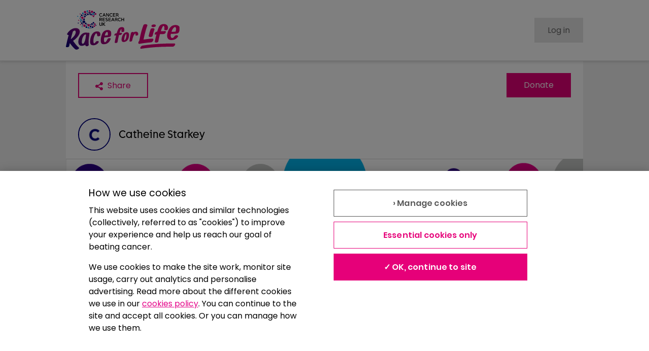

--- FILE ---
content_type: text/javascript
request_url: https://fundraise.cancerresearchuk.org/_next/static/chunks/9862-fe7fd3085d5947dd.js
body_size: 3663
content:
"use strict";(self.webpackChunk_N_E=self.webpackChunk_N_E||[]).push([[9862],{44165:(e,t,a)=>{a.d(t,{GJ:()=>s,K9:()=>m,R6:()=>i,TN:()=>d,cK:()=>n,ef:()=>l,ki:()=>r,ux:()=>u,vd:()=>o});let r=e=>{let t=Number(e),a=Math.floor(t/3600),r=Math.floor(t%3600/60),i=Math.floor(t%3600%60);return[a?"".concat(a,"h"):"",r?"".concat(r,"m"):"",i?"".concat(i,"s"):""].join(" ").replace("  "," ").trim()},i=e=>{let t=new Date().getTime();return e.getTime()<t},s=e=>{let t=new Date().getTime();return e.getTime()>t},n=e=>{if(!e)return!1;let t=new Date;return e.getDate()===t.getDate()&&e.getMonth()===t.getMonth()&&e.getFullYear()===t.getFullYear()},l=e=>{if(!e)return!1;let t=new Date(new Date);return t.setDate(t.getDate()+1),e.getDate()===t.getDate()&&e.getMonth()===t.getMonth()&&e.getFullYear()===t.getFullYear()},o=e=>e instanceof Date&&!Number.isNaN(e.getTime()),d=(e,t)=>(null==e?void 0:e.length)&&(null==t?void 0:t.length)?m(new Date(e),new Date(t)):0,m=(e,t)=>e&&t?Math.round((t.getTime()-e.getTime())/864e5)+1:0,u=e=>{if(!e)return"";let t=e.getFullYear(),a=new Date(t,e.getMonth(),e.getDate(),12).toISOString().split("T")[0];return"".concat(a,"T12:00:00+00:00")}},70024:(e,t,a)=>{a.d(t,{AR:()=>v,CQ:()=>d,Di:()=>o,FV:()=>y,Go:()=>D,Kx:()=>g,R2:()=>l,TQ:()=>p,Ut:()=>c,WA:()=>h,Wg:()=>b,gm:()=>s,ib:()=>Y,jp:()=>m,kx:()=>u,tf:()=>n,vT:()=>P,xd:()=>f});var r=a(87011),i=a(93096);let s=e=>Object.entries(e).filter(e=>{let[,t]=e;return""!==t}).reduce((e,t)=>{let[a,s]=t;return(0,i._)((0,r._)({},e),{[a]:s})},{}),n=(e,t,a)=>{var r,i;if(!t)return!0;if(void 0!==t.required&&t.required&&!e.length)return a("This field is required"),!1;if(void 0!==t.type&&"number"===t.type&&Number.isNaN(Number(e)))return a("This value must be a number"),!1;if(void 0!==t.type&&"money"===t.type&&!b.pattern.test(e))return a(b.message),!1;if(void 0!==t.minValue&&t.minValue&&(Number.isNaN(Number(e))||Number(e)<t.minValue))return a("Minimum value is ".concat((null==(r=t.minValue)?void 0:r.toString())||"")),!1;if(void 0!==t.maxValue&&t.maxValue&&(Number.isNaN(Number(e))||Number(e)>t.maxValue))return a("Maximum value is ".concat((null==(i=t.maxValue)?void 0:i.toString())||"")),!1;if(void 0!==t.minLength&&t.minLength&&e.length>0&&e.length<t.minLength)return a("This field should be at least ".concat(t.minLength.toString()," characters")),!1;if(void 0!==t.maxLength&&t.maxLength&&e.length>t.maxLength)return a("This field should be at most ".concat(t.maxLength.toString()," characters")),!1;if(void 0!==t.regex){let r=t.regex;if(!e.match(r.pattern))return a(r.message),!1}return a(""),!0},l=e=>e.trim().replace(/\s+/g," ").replace(/[^\s\-\'.]+[\s\-\'.]*/g,e=>{let t=e[0].toUpperCase()+e.substr(1).toLowerCase(),a=/^ma?c(.)/i.exec(e);return a?t.slice(0,a[0].length-1)+a[1]+t.slice(a[0].length):t}),o=e=>y.pattern.exec(e)?(e=>{let t=e.replace(/ /g,"").toLocaleUpperCase();return"".concat(t.substring(0,t.length-3)," ").concat(t.substring(t.length-3,t.length))})(e):e,d=e=>{if(!e)return 0;let t=e;return t.endsWith("\n")&&(t=t.slice(0,-1)),t.replace(/(?:\r\n|\r|\n)/g,"Ł").replace(/Ł/g,"\r\n").length},m={message:"Please only enter a formal forname.",pattern:/^(?!.*((.)\2{3,})|(^|\s)([\.\-\']+|and|aunt|auntie|aunty|best|big|brother|dad|daddie|daddio|daddy|dr|father|favourite|friend|gdad|gma|gramps|gran|grand|grand-dad|granda|grandad|granddad|grandma|grandpa|grandparents|grandson|granio|granny|grumpy|husband|mam|mama|mother|mum|mumma|mummy|nan|nanna|nannie|nanny|sex|sister|xx|xxx)(\s|$))/i},u={message:"Please only enter a formal surname.",pattern:/^(?!.*((.)\2{3,})|(^|\s)([\.\-\']+|and|aunt|auntie|aunty|banana hammock|bananahammock|dad|daddy|god|grampy|grand-dad|granda|grandad|grandma|mum|mummy|nan|nana|nanny|of nazareth|xx|xxx)(\s|$))/i},c={message:"Please enter a valid email address.",pattern:/^(?=([a-z0-9!#$%&'*+\/=?^_`{|}~\-]+)((\.[a-z0-9!#$%&'*+\/=?^_`{|}~\-]+)*)).{1,64}@([a-z0-9]([a-z0-9-]*[a-z0-9])?\.)+[a-z][a-z]+$/i},h={message:"Phone number must contain only numbers, optionally starting with +",pattern:/^\+?[0-9]{10,16}$/},g={message:"Please enter a valid mobile number",pattern:/^(07|\+447|00447)[0-9]*$/},p={message:"may contain only letters, numbers, hyphens, spaces, full stops, slashes, apostrophes and ampersands.",pattern:/^([a-zA-Z0-9&\-\/\.'' ]|&#039;)*$/i},D={message:"may contain only letters, hyphens, spaces, full stops and slashes",pattern:/^[a-zA-Z\-\/.' ]+$/i},y={message:"Please enter a valid UK postcode.",pattern:/^ *(([gG][iI][rR] {0,}0[aA]{2})|((([a-pr-uwyzA-PR-UWYZ][a-hk-yA-HK-Y]?[0-9][0-9]?)|(([a-pr-uwyzA-PR-UWYZ][0-9][a-hjkstuwA-HJKSTUW])|([a-pr-uwyzA-PR-UWYZ][a-hk-yA-HK-Y][0-9][abehmnprv-yABEHMNPRV-Y]))) {0,}[0-9][abd-hjlnp-uw-zABD-HJLNP-UW-Z]{2})) *$/i},f={message:"may contain only letters, numbers, hyphens and spaces.",pattern:/^[a-zA-Z0-9 \-]+$/},v={message:"should only contain letters, hyphens, spaces and apostrophes.",pattern:/^[a-zA-Z. '\-ƼƽÁáÀàȦȧÂâÄäǍǎĂăĀāÃãÅåĄąȺǠǡǺǻǞǟȀȁȂȃɐɑɒÆæǼǽǢǣƀɃƁɓƂƃƄƅĆćĊċĈĉČčÇçȻȼƇƈƆɔɕĎďĐđƋƌƊɗÐðƍȸǱǲǳǄǅǆƉɖȡÉéÈèĖėÊêËëĚěĔĕĒēĘęȨȩɆɇȄȅȆȇƐɛƎǝƏəɚɘɜɝɞȜȝƑƒǴǵĠġĜĝǦǧĞğĢģǤǥƓƔĤĥȞȟĦħƕǶıÍíÌìİÎîÏïǏǐĬĭĪīĨĩĮįƗȈȉȊȋƖĲĳȷĴĵǰɈɉɟĸǨǩĶķƘƙĹĺĿŀĽľĻļƚȽŁłƛǇǈǉȴƜŃńǸǹŇňÑñŅņƝŉƞȠǊǋǌȵŊŋÓóÒòȮȯÔôÖöǑǒŎŏŌōÕõǪǫŐőƟØøȰȱȪȫǾǿȬȭǬǭȌȍȎȏƠơƢƣŒœȢȣƤƥɊɋȹƦŔŕŘřŖŗɌɍȐȑȒȓŚśŜŝŠšŞşȘșȿƩƧƨƪßſŤťŢţƬƭƫƮȚțȾȶÞþŦŧÚúÙùÛûÜüǓǔŬŭŪūŨũŮůŲųŰűɄǗǘǛǜǙǚǕǖȔȕȖȗƯưƱƲɅŴŵƿǷÝýŶŷÿŸȲȳɎɏƳƴŹźŻżŽžƵƶȤȥɀƷǮǯƸƹƺƾɁɂ]+$/im},b={message:"Please enter a valid amount using numbers and a decimal point only. For example 100.00 or 2500.",pattern:/^[0-9]*(\.[0-9][0-9]?)*$/},Y={message:"Please enter a valid YouTube link.",pattern:/^(https?:\/\/)?(www\.)?(youtube\.com|youtu\.be)\/.+/i},P={message:"Name should not only contain emojis.",pattern:RegExp("^(?!(?:\\p{Extended_Pictographic}|\\p{Emoji_Component}|\\s)+$).+","u")}},98898:(e,t,a)=>{a.d(t,{$K:()=>o,Ey:()=>v,G4:()=>Y,Ii:()=>u,Lr:()=>w,P$:()=>T,Q:()=>U,Qd:()=>E,UA:()=>c,UC:()=>m,W6:()=>y,WP:()=>h,_S:()=>N,h6:()=>p,iY:()=>_,ip:()=>M,j5:()=>W,l2:()=>z,mB:()=>g,tX:()=>d,ul:()=>L,vR:()=>f,wI:()=>F,zz:()=>l});var r=a(14759),i=a(31560),s=a(84430),n=a(70024);let l=200,o=100,d=200,m=120,u=100,c=1e4,h=400,g=35,p=250,D=r.Ikc({title:r.YjP({error:e=>void 0===e.input?"Your page name is required.":"Not a string"}).trim().min(1,"Your page name is required.").min(3,"Your page name should be at least 3 characters.").max(o,"Your page name should be at most ".concat(o," characters.")).regex(/^((?!\s\s)[\s\S])*$/,"Your page name should not contain adjacent spaces."),subtitle:r.YjP().trim().max(d,"Your mission statement should be at most ".concat(d," characters.")).optional(),story:r.YjP().trim().max(c,"Your story should be at most ".concat(c," characters.")).optional(),url:r.YjP({error:e=>void 0===e.input?"Your page link is required.":"Page link must be text"}).trim().min(1,"Your page link is required.").min(3,"Your page link should be at least 3 characters.").max(m,"Your page link should be at most ".concat(m," characters.")).regex(/^[a-z0-9]((?!--)[a-z0-9-])*[a-z0-9]$/,"Your page link should only contain lowercase letters (a-z), numbers (0-9) and single hyphens (-), and must not start or end with a hyphen."),displayName:r.YjP().trim().min(2,"Your display name should be at least 2 characters long.").max(l,"Display name should be at most ".concat(l," characters long.")).or(r.euz("")),activityName:r.YjP().trim().max(g,"Activity description should be at most ".concat(g," characters long.")).regex(/^(&#039;|[a-zA-Z0-9\s,'&-]|&amp;)*$/,"Activity description should only contain letters, hyphens, spaces, apostrophes, commas and ampersands.").optional(),activityDateTimePartial:r.YjP().trim().optional(),activityDateTimeEndPartial:r.YjP().trim().optional(),activityInMemoryMoreInfo:r.zMY().optional(),activityDateTime:r.p6U().min(new Date(new Date().setFullYear(new Date().getFullYear()-10)),"Activity start date should be less than 10 years in the past.").max(new Date(new Date().setFullYear(new Date().getFullYear()+10)),"Activity start date should be less than 10 years in the future.").nullish(),activityDateTimeEnd:r.p6U().min(new Date(new Date().setFullYear(new Date().getFullYear()-10)),"Activity end date should be less than 10 years in the past.").max(new Date(new Date().setFullYear(new Date().getFullYear()+10)),"Activity end date should be less than 10 years in the future.").nullish(),closeDate:r.p6U().min(new Date(new Date().setHours(0,0,0,0)),"Please select a date in the future").transform(e=>e?(0,i.GP)(e,"yyyy-MM-dd"):null).or(r.euz("").transform(()=>null)).nullish(),target:r.YjP().trim().regex(n.Wg.pattern,n.Wg.message).refine(e=>!e||Number(e)>=0,{error:"Please enter an amount between 0 and 1000000 inclusive."}).refine(e=>!e||1e6>=Number(e),{error:"Please enter an amount between 0 and 1000000 inclusive."}).optional(),activityInMemory:r.YjP().trim().max(100,"In memory name should be at most 100 characters long.").optional(),dateOfBirthDeceasedPartial:r.YjP().trim().optional(),dateOfDeathDeceasedPartial:r.YjP().trim().optional(),dateOfBirthDeceased:r.p6U().min((0,s.H)("1753-01-01"),"All dates must be after the year 1752.").max(new Date,"All dates must be in the past.").optional(),dateOfDeathDeceased:r.p6U().min((0,s.H)("1753-01-01"),"All dates must be after the year 1752.").max(new Date,"All dates must be in the past.").optional(),videoUrl:r.YjP().trim().max(h,"video url should be at most ".concat(h," characters.")).regex(n.ib.pattern,n.ib.message).or(r.euz("").transform(()=>null)).nullish(),thankYouMessage:r.YjP().trim().max(p,"Thank you message should be at most ".concat(p," characters long.")).min(2,"Thank you message should be at least 2 characters long.").or(r.euz("")).optional()}),y=D.pick({activityName:!0,activityDateTimePartial:!0,activityDateTimeEndPartial:!0,activityInMemoryMoreInfo:!0,activityDateTime:!0,activityDateTimeEnd:!0}).refine(e=>{var t;return null==(t=e.activityDateTimePartial)||!t.length||e.activityDateTime},{error:"Please enter a valid date with DD MM YYYY.",path:["activityDateTime"]}).refine(e=>{var t;return null==(t=e.activityDateTimeEndPartial)||!t.length||e.activityDateTimeEnd},{error:"Please enter a valid date with DD MM YYYY.",path:["activityDateTimeEnd"]}).refine(e=>!e.activityDateTimeEnd||e.activityDateTime,{error:"Activity start date is required if activity end date is set.",path:["activityDateTime"]}).refine(e=>!e.activityDateTimeEnd||!e.activityDateTime||e.activityDateTimeEnd>=e.activityDateTime,{error:"Activity end date must be after activity start date.",path:["activityDateTimeEnd"]}),f=D.pick({target:!0,activityInMemory:!0,dateOfBirthDeceasedPartial:!0,dateOfDeathDeceasedPartial:!0,dateOfBirthDeceased:!0,dateOfDeathDeceased:!0}).refine(e=>{var t;return null==(t=e.dateOfBirthDeceasedPartial)||!t.length||e.dateOfBirthDeceased},{error:"Please enter a valid date with DD MM YYYY.",path:["dateOfBirthDeceased"]}).refine(e=>{var t;return null==(t=e.dateOfDeathDeceasedPartial)||!t.length||e.dateOfDeathDeceased},{error:"Please enter a valid date with DD MM YYYY.",path:["dateOfDeathDeceased"]}).refine(e=>!e.dateOfBirthDeceased||!e.dateOfDeathDeceased||e.dateOfBirthDeceased<=e.dateOfDeathDeceased,{error:"The date of birth must be the same as or before the date of passing.",path:["dateOfDeathDeceased"]}),v=D.pick({title:!0,url:!0}),b=D.pick({displayName:!0}),Y=e=>{let t=b.safeParse({displayName:e});if(!t.success)return t.error.issues[0].message},P=D.pick({url:!0}),T=e=>{let t=P.safeParse({url:e});if(!t.success)return t.error.issues[0].message},x=D.pick({target:!0}),w=e=>{let t=x.safeParse({target:e});if(!t.success)return t.error.issues[0].message},k=D.pick({title:!0}),M=e=>{let t=k.safeParse({title:e});if(!t.success)return t.error.issues[0].message},O=D.pick({subtitle:!0}),N=e=>{let t=O.safeParse({subtitle:e});if(!t.success)return t.error.issues[0].message},A=D.pick({story:!0}),z=e=>{let t=A.safeParse({subtitle:e});if(!t.success)return t.error.issues[0].message},j=D.pick({videoUrl:!0}),E=e=>{let t=j.safeParse({videoUrl:e});if(!t.success)return t.error.issues[0].message},B=D.pick({activityName:!0}),U=e=>{let t=B.safeParse({activityName:e});if(!t.success)return t.error.issues[0].message},$=D.pick({activityDateTime:!0,activityDateTimeEnd:!0}).refine(e=>!e.activityDateTimeEnd||e.activityDateTime,{error:"Activity start date is required if activity end date is set.",path:["activityDateTime"]}),F=(e,t)=>{let a=$.safeParse({activityDateTime:e,activityDateTimeEnd:t});if(!a.success)return a.error.issues[0].message};D.pick({closeDate:!0});let I=D.pick({thankYouMessage:!0}),L=e=>{let t=I.safeParse({thankYouMessage:e});if(!t.success)return t.error.issues[0].message},W=D.pick({closeDate:!0}),_=D.pick({activityInMemory:!0,dateOfBirthDeceased:!0,dateOfDeathDeceased:!0,dateOfBirthDeceasedPartial:!0,dateOfDeathDeceasedPartial:!0}).refine(e=>{var t;return null==(t=e.dateOfBirthDeceasedPartial)||!t.length||e.dateOfBirthDeceased},{error:"Please enter a valid date with DD MM YYYY.",path:["dateOfBirthDeceased"]}).refine(e=>{var t;return null==(t=e.dateOfDeathDeceasedPartial)||!t.length||e.dateOfDeathDeceased},{error:"Please enter a valid date with DD MM YYYY.",path:["dateOfDeathDeceased"]}).refine(e=>!e.dateOfBirthDeceased||!e.dateOfDeathDeceased||e.dateOfBirthDeceased<=e.dateOfDeathDeceased,{error:"The date of birth must be the same as or before the date of passing.",path:["dateOfDeathDeceased"]})}}]);
//# sourceMappingURL=9862-fe7fd3085d5947dd.js.map